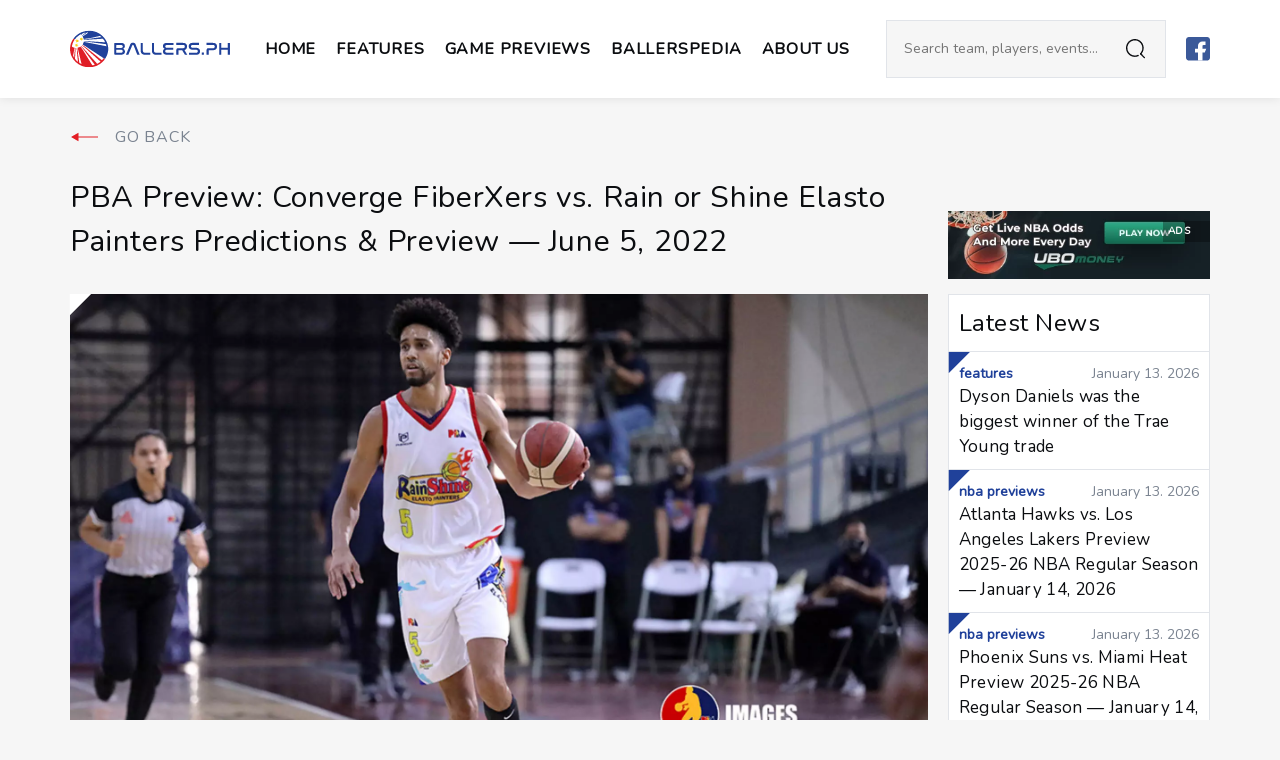

--- FILE ---
content_type: text/html; charset=UTF-8
request_url: https://ballers.ph/pba-previews/pba-preview-converge-fiberxers-vs-rain-or-shine-elasto-painters-predictions-preview-june-5-2022/
body_size: 12066
content:
<!doctype html>
<html lang="en">

<head prefix="og:http://ogp.me/ns#" lang="en">
    <meta charset="utf-8">
    <meta name="viewport" content="width=device-width, initial-scale=1.0, maximum-scale=1.0, user-scalable=0">
    <meta http-equiv="X-UA-Compatible" content="IE=edge">
    <title>PBA Preview: Converge FiberXers vs. Rain or Shine Elasto Painters Predictions &#038; Preview &#8212; June 5, 2022 &#x2d; BALLERS.PH</title>

<!-- The SEO Framework by Sybre Waaijer -->
<meta name="description" content="Will the Rain or Shine Elasto Painters spoil the Converge FiberXers&#039; PBA debut?" />
<meta property="og:image" content="https://ballers.ph/wp-content/uploads/2022/06/rosconv.jpg" />
<meta property="og:image:width" content="1920" />
<meta property="og:image:height" content="1080" />
<meta property="og:image" content="https://ballers.ph/wp-content/uploads/2022/06/conroso-1024x327.jpg" />
<meta property="og:locale" content="en_GB" />
<meta property="og:type" content="article" />
<meta property="og:title" content="PBA Preview: Converge FiberXers vs. Rain or Shine Elasto Painters Predictions &#038; Preview &#8212; June 5, 2022" />
<meta property="og:description" content="Will the Rain or Shine Elasto Painters spoil the Converge FiberXers&#039; PBA debut?" />
<meta property="og:url" content="https://ballers.ph/pba-previews/pba-preview-converge-fiberxers-vs-rain-or-shine-elasto-painters-predictions-preview-june-5-2022/" />
<meta property="og:site_name" content="BALLERS.PH" />
<meta property="og:updated_time" content="2022-06-04T15:34+00:00" />
<meta property="article:publisher" content="https://www.facebook.com/BallersPH" />
<meta property="article:published_time" content="2022-06-04T15:34+00:00" />
<meta property="article:modified_time" content="2022-06-04T15:34+00:00" />
<meta name="twitter:card" content="summary_large_image" />
<meta name="twitter:title" content="PBA Preview: Converge FiberXers vs. Rain or Shine Elasto Painters Predictions &#038; Preview &#8212; June 5, 2022" />
<meta name="twitter:description" content="Will the Rain or Shine Elasto Painters spoil the Converge FiberXers&#039; PBA debut?" />
<meta name="twitter:image" content="https://ballers.ph/wp-content/uploads/2022/06/rosconv.jpg" />
<meta name="twitter:image:width" content="1920" />
<meta name="twitter:image:height" content="1080" />
<link rel="canonical" href="https://ballers.ph/pba-previews/pba-preview-converge-fiberxers-vs-rain-or-shine-elasto-painters-predictions-preview-june-5-2022/" />
<script type="application/ld+json">{"@context":"https://schema.org","@type":"BreadcrumbList","itemListElement":[{"@type":"ListItem","position":1,"item":{"@id":"https://ballers.ph/","name":"BALLERS.PH"}},{"@type":"ListItem","position":2,"item":{"@id":"https://ballers.ph/category/pba-previews/","name":"PBA Previews"}},{"@type":"ListItem","position":3,"item":{"@id":"https://ballers.ph/pba-previews/pba-preview-converge-fiberxers-vs-rain-or-shine-elasto-painters-predictions-preview-june-5-2022/","name":"PBA Preview: Converge FiberXers vs. Rain or Shine Elasto Painters Predictions &#038; Preview  &#8212; June 5, 2022"}}]}</script>
<!-- / The SEO Framework by Sybre Waaijer | 16.96ms meta | 2.11ms boot -->

<link rel='dns-prefetch' href='//connect.facebook.net' />
<link rel='dns-prefetch' href='//s.w.org' />
<link rel="alternate" type="application/rss+xml" title="BALLERS.PH &raquo; PBA Preview: Converge FiberXers vs. Rain or Shine Elasto Painters Predictions &#038; Preview  &#8212; June 5, 2022 Comments Feed" href="https://ballers.ph/pba-previews/pba-preview-converge-fiberxers-vs-rain-or-shine-elasto-painters-predictions-preview-june-5-2022/feed/" />
		<script type="text/javascript">
			window._wpemojiSettings = {"baseUrl":"https:\/\/s.w.org\/images\/core\/emoji\/13.1.0\/72x72\/","ext":".png","svgUrl":"https:\/\/s.w.org\/images\/core\/emoji\/13.1.0\/svg\/","svgExt":".svg","source":{"concatemoji":"https:\/\/ballers.ph\/wp-includes\/js\/wp-emoji-release.min.js?ver=5.8.11"}};
			!function(e,a,t){var n,r,o,i=a.createElement("canvas"),p=i.getContext&&i.getContext("2d");function s(e,t){var a=String.fromCharCode;p.clearRect(0,0,i.width,i.height),p.fillText(a.apply(this,e),0,0);e=i.toDataURL();return p.clearRect(0,0,i.width,i.height),p.fillText(a.apply(this,t),0,0),e===i.toDataURL()}function c(e){var t=a.createElement("script");t.src=e,t.defer=t.type="text/javascript",a.getElementsByTagName("head")[0].appendChild(t)}for(o=Array("flag","emoji"),t.supports={everything:!0,everythingExceptFlag:!0},r=0;r<o.length;r++)t.supports[o[r]]=function(e){if(!p||!p.fillText)return!1;switch(p.textBaseline="top",p.font="600 32px Arial",e){case"flag":return s([127987,65039,8205,9895,65039],[127987,65039,8203,9895,65039])?!1:!s([55356,56826,55356,56819],[55356,56826,8203,55356,56819])&&!s([55356,57332,56128,56423,56128,56418,56128,56421,56128,56430,56128,56423,56128,56447],[55356,57332,8203,56128,56423,8203,56128,56418,8203,56128,56421,8203,56128,56430,8203,56128,56423,8203,56128,56447]);case"emoji":return!s([10084,65039,8205,55357,56613],[10084,65039,8203,55357,56613])}return!1}(o[r]),t.supports.everything=t.supports.everything&&t.supports[o[r]],"flag"!==o[r]&&(t.supports.everythingExceptFlag=t.supports.everythingExceptFlag&&t.supports[o[r]]);t.supports.everythingExceptFlag=t.supports.everythingExceptFlag&&!t.supports.flag,t.DOMReady=!1,t.readyCallback=function(){t.DOMReady=!0},t.supports.everything||(n=function(){t.readyCallback()},a.addEventListener?(a.addEventListener("DOMContentLoaded",n,!1),e.addEventListener("load",n,!1)):(e.attachEvent("onload",n),a.attachEvent("onreadystatechange",function(){"complete"===a.readyState&&t.readyCallback()})),(n=t.source||{}).concatemoji?c(n.concatemoji):n.wpemoji&&n.twemoji&&(c(n.twemoji),c(n.wpemoji)))}(window,document,window._wpemojiSettings);
		</script>
		<style type="text/css">
img.wp-smiley,
img.emoji {
	display: inline !important;
	border: none !important;
	box-shadow: none !important;
	height: 1em !important;
	width: 1em !important;
	margin: 0 .07em !important;
	vertical-align: -0.1em !important;
	background: none !important;
	padding: 0 !important;
}
</style>
	<link rel='stylesheet' id='wp-block-library-css'  href='https://ballers.ph/wp-includes/css/dist/block-library/style.min.css?ver=5.8.11' type='text/css' media='all' />
<link rel='stylesheet' id='sage/main.css-css'  href='https://ballers.ph/wp-content/themes/ballers-reskin/dist/styles/main.css' type='text/css' media='all' />
<script type='text/javascript' src='https://ballers.ph/wp-includes/js/jquery/jquery.min.js?ver=3.6.0' id='jquery-core-js'></script>
<script type='text/javascript' src='https://ballers.ph/wp-includes/js/jquery/jquery-migrate.min.js?ver=3.3.2' id='jquery-migrate-js'></script>
<script type='text/javascript' src='https://connect.facebook.net/en_US/all.js?ver=5.8.11' id='fb-js'></script>
<link rel="https://api.w.org/" href="https://ballers.ph/wp-json/" /><link rel="alternate" type="application/json" href="https://ballers.ph/wp-json/wp/v2/posts/20108" /><link rel="EditURI" type="application/rsd+xml" title="RSD" href="https://ballers.ph/xmlrpc.php?rsd" />
<link rel="wlwmanifest" type="application/wlwmanifest+xml" href="https://ballers.ph/wp-includes/wlwmanifest.xml" /> 
<link rel="alternate" type="application/json+oembed" href="https://ballers.ph/wp-json/oembed/1.0/embed?url=https%3A%2F%2Fballers.ph%2Fpba-previews%2Fpba-preview-converge-fiberxers-vs-rain-or-shine-elasto-painters-predictions-preview-june-5-2022%2F" />
<link rel="alternate" type="text/xml+oembed" href="https://ballers.ph/wp-json/oembed/1.0/embed?url=https%3A%2F%2Fballers.ph%2Fpba-previews%2Fpba-preview-converge-fiberxers-vs-rain-or-shine-elasto-painters-predictions-preview-june-5-2022%2F&#038;format=xml" />
<!-- HFCM by 99 Robots - Snippet # 1: FB ad tracking -->
<meta name="facebook-domain-verification" content="gvioijmzo8glljbcq5rawj59jmd0on" />
<!-- /end HFCM by 99 Robots -->

<!-- Meta Pixel Code -->
<script type='text/javascript'>
!function(f,b,e,v,n,t,s){if(f.fbq)return;n=f.fbq=function(){n.callMethod?
n.callMethod.apply(n,arguments):n.queue.push(arguments)};if(!f._fbq)f._fbq=n;
n.push=n;n.loaded=!0;n.version='2.0';n.queue=[];t=b.createElement(e);t.async=!0;
t.src=v;s=b.getElementsByTagName(e)[0];s.parentNode.insertBefore(t,s)}(window,
document,'script','https://connect.facebook.net/en_US/fbevents.js?v=next');
</script>
<!-- End Meta Pixel Code -->

      <script type='text/javascript'>
        var url = window.location.origin + '?ob=open-bridge';
        fbq('set', 'openbridge', '1502726613219483', url);
      </script>
    <script type='text/javascript'>fbq('init', '1502726613219483', {}, {
    "agent": "wordpress-5.8.11-3.0.13"
})</script><script type='text/javascript'>
    fbq('track', 'PageView', []);
  </script>
<!-- Meta Pixel Code -->
<noscript>
<img height="1" width="1" style="display:none" alt="fbpx"
src="https://www.facebook.com/tr?id=1502726613219483&ev=PageView&noscript=1" />
</noscript>
<!-- End Meta Pixel Code -->
<link rel="icon" href="https://ballers.ph/wp-content/uploads/2020/06/favicon-150x150.png" sizes="32x32" />
<link rel="icon" href="https://ballers.ph/wp-content/uploads/2020/06/favicon.png" sizes="192x192" />
<link rel="apple-touch-icon" href="https://ballers.ph/wp-content/uploads/2020/06/favicon.png" />
<meta name="msapplication-TileImage" content="https://ballers.ph/wp-content/uploads/2020/06/favicon.png" />

    <link href="https://fonts.googleapis.com/css2?family=Nunito&family=Oswald:wght@400;500;600&display=swap"
        rel="stylesheet">

    

    
                    <script async src="https://www.googletagmanager.com/gtag/js?id=G-ZFEP1L4PSV"></script>
<script>
  window.dataLayer = window.dataLayer || [];
  function gtag(){dataLayer.push(arguments);}
  gtag('js', new Date());
  gtag('config', 'G-ZFEP1L4PSV');
</script>
        
    
    <link rel="stylesheet" type="text/css" href="https://cdn.jsdelivr.net/npm/slick-carousel@1.8.1/slick/slick.css" />
    <link rel="stylesheet" type="text/css"
        href="https://cdn.jsdelivr.net/npm/slick-carousel@1.8.1/slick/slick-theme.css" />
    <script src="https://code.jquery.com/jquery-3.6.4.min.js"></script>
    <script type="text/javascript" src="https://cdn.jsdelivr.net/npm/slick-carousel@1.8.1/slick/slick.min.js"></script>

    <script>
        $(document).ready(function() {
            $(".carousel").slick({
                slidesToShow: 3,
                dots: true,
                autoplay: true,
                autoplaySpeed: 3000,
                centerMode: true,
                infinite: true,
                centerPadding: "0",
                prevArrow: '<button class="slick-prev" aria-label="Previous" type="button"><img src="https://ballers.ph/wp-content/themes/ballers-reskin/dist/images/icons/left-arrow.svg" alt="Left arrow" /></button>',
                nextArrow: '<button class="slick-next" aria-label="Next" type="button"><img src="https://ballers.ph/wp-content/themes/ballers-reskin/dist/images/icons/right-arrow.svg" alt="Right arrow" /></button>',
            });

            $(".carousel-mobile").slick({
                slidesToShow: 1,
                dots: true,
                autoplay: true,
                autoplaySpeed: 3000,
                centerMode: true,
                infinite: true,
                centerPadding: "0",
                prevArrow: '<button class="slick-prev" aria-label="Previous" type="button"><img src="https://ballers.ph/wp-content/themes/ballers-reskin/dist/images/icons/left-arrow.svg" alt="Left arrow" /></button>',
                nextArrow: '<button class="slick-next" aria-label="Next" type="button"><img src="https://ballers.ph/wp-content/themes/ballers-reskin/dist/images/icons/right-arrow.svg" alt="Right arrow" /></button>',
            });
        
            $('.remote-prev').click(function() {
                $('.carousel').slick('slickPrev');
            });
            $('.remote-next').click(function() {
                $('.carousel').slick('slickNext');
            });
            var $firstSlide = $('#content .type-slides').first().addClass("first-type-slide");
        });
    </script>

</head>

<body class="post-template-default single single-post postid-20108 single-format-standard anthony-davis-succumbs-to-the-injury-bug-once-again app-data index-data singular-data single-data single-post-data single-post-pba-preview-converge-fiberxers-vs-rain-or-shine-elasto-painters-predictions-preview-june-5-2022-data">

    <div id="fb-root"></div>

    
    <header class="header">
    <div class="header-container">
        <div class="header-left">

            <a class="brand" href="https://ballers.ph">
                <img src="https://ballers.ph/wp-content/themes/ballers-reskin/dist//images/ballers-logo.svg" alt="Site Logo">
            </a>

            <div class="header-collapse">
                <ul id="menu-header" class="header-menu"><li id="menu-item-20" class="menu-item menu-item-type-post_type menu-item-object-page menu-item-home menu-item-20"><a href="https://ballers.ph/">Home</a></li>
<li id="menu-item-21" class="menu-item menu-item-type-taxonomy menu-item-object-category menu-item-21"><a href="https://ballers.ph/category/features/">Features</a></li>
<li id="menu-item-30945" class="menu-item menu-item-type-post_type menu-item-object-page menu-item-30945"><a href="https://ballers.ph/game-previews/">Game Previews</a></li>
<li id="menu-item-29627" class="menu-item menu-item-type-taxonomy menu-item-object-category menu-item-29627"><a href="https://ballers.ph/category/ballerspedia/">Ballerspedia</a></li>
<li id="menu-item-25" class="menu-item menu-item-type-post_type menu-item-object-page menu-item-25"><a href="https://ballers.ph/about-us/">ABOUT US</a></li>
</ul><ul id="menu-social" class="social-icons"><li id="menu-item-14" class="menu-item menu-item-type-custom menu-item-object-custom menu-item-14"><a href="https://www.facebook.com/BallersPH/"><img src="https://ballers.ph/wp-content/uploads/2020/06/fb.svg" /></a></li>
</ul>
                <div class="header-subs">

                    <h5></h5>

                    <p></p>

                    
                </div>
            </div>

        </div>

        <div class="header-right">

            <form class="header-search" role="search" autocomplete="off" method="get" id="searchform" action="/" >

	<label class="headerSearch"></label>

	<div class="input-search">
		<input class="input input-light" type="text" value="" name="s" placeholder="Search team, players, events..." required="required" />

		<button type="submit"></button>
	</div>

	<label class="headerSearchClose close"></label>

</form>
            <ul id="menu-social-1" class="social-icons"><li class="menu-item menu-item-type-custom menu-item-object-custom menu-item-14"><a href="https://www.facebook.com/BallersPH/"><img src="https://ballers.ph/wp-content/uploads/2020/06/fb.svg" /></a></li>
</ul>
            <button class="header-toggle">
                <span></span>
                <span></span>
                <span></span>
            </button>

        </div>

    </div>
</header>

    <div id="content">
        <div class="header-relative-container"></div>
        
 
<main class="post-main">
	
	<header class="post-header">
	<div class="header-container">
		
		<div class="post-header__left">
			
			<a class="brand" href="https://ballers.ph">
				<img src="" alt="">
			</a>

			<div class="post-header__title">
				<label>NOW READING</label>
				<h1>PBA Preview: Converge FiberXers vs. Rain or Shine Elasto Painters Predictions &#038; Preview  &#8212; June 5, 2022</h1>
			</div>

		</div>

		<div class="post-header__info">
			
			<a href="#comments" class="post-header__comments">
				<label>0</label>
				comments

			</a>
			
			<div class="post-header__info-sharing">
				
				<ul class="sharing" data-id="20108">
	
	
	
	<li>
		<button class="updateSharing counted" data-sharer="facebook" data-title="PBA Preview: Converge FiberXers vs. Rain or Shine Elasto Painters Predictions &amp;#038; Preview  &amp;#8212; June 5, 2022" data-url="https://ballers.ph/pba-previews/pba-preview-converge-fiberxers-vs-rain-or-shine-elasto-painters-predictions-preview-june-5-2022/" data-count="1">
			<img src="https://ballers.ph/wp-content/themes/ballers-reskin/dist/images/sharer-facebook.svg">
		</button>
	</li>
	
	
	
	<li>
		<button class="updateSharing counted" data-sharer="twitter" data-title="PBA Preview: Converge FiberXers vs. Rain or Shine Elasto Painters Predictions &amp;#038; Preview  &amp;#8212; June 5, 2022" data-url="https://ballers.ph/pba-previews/pba-preview-converge-fiberxers-vs-rain-or-shine-elasto-painters-predictions-preview-june-5-2022/" data-count="1">
			<img src="https://ballers.ph/wp-content/themes/ballers-reskin/dist/images/sharer-twitter.svg">
		</button>
	</li>
	
	
	
	<li>
		<button class="updateSharing counted" data-sharer="pinterest" data-title="PBA Preview: Converge FiberXers vs. Rain or Shine Elasto Painters Predictions &amp;#038; Preview  &amp;#8212; June 5, 2022" data-url="https://ballers.ph/pba-previews/pba-preview-converge-fiberxers-vs-rain-or-shine-elasto-painters-predictions-preview-june-5-2022/" data-count="0">
			<img src="https://ballers.ph/wp-content/themes/ballers-reskin/dist/images/sharer-pinterest.svg">
		</button>
	</li>
	
	
	
	<li>
		<button class="updateSharing counted" data-sharer="email" data-title="PBA Preview: Converge FiberXers vs. Rain or Shine Elasto Painters Predictions &amp;#038; Preview  &amp;#8212; June 5, 2022" data-url="https://ballers.ph/pba-previews/pba-preview-converge-fiberxers-vs-rain-or-shine-elasto-painters-predictions-preview-june-5-2022/" data-count="0">
			<img src="https://ballers.ph/wp-content/themes/ballers-reskin/dist/images/sharer-email.svg">
		</button>
	</li>
	
	
</ul>

			</div>

		</div>

	</div>

	<button class="closePostHeader close"></button>
	
	<div class="post-header__progress"></div>

</header>
	<article class="post-article useContent post-20108 post type-post status-publish format-standard has-post-thumbnail hentry category-pba-previews tag-converge-fiberxers tag-rain-or-shine-elasto-painters" data-id="20108"
    data-title="PBA Preview: Converge FiberXers vs. Rain or Shine Elasto Painters Predictions &amp;#038; Preview  &amp;#8212; June 5, 2022" data-comments="0"
    data-link="/pba-previews/pba-preview-converge-fiberxers-vs-rain-or-shine-elasto-painters-predictions-preview-june-5-2022/">

    <div class="container">

        <div class="post-article__title">
                            <a class="back" href="https://ballers.ph" title="">
                    GO BACK
                </a>
            
            <h1>PBA Preview: Converge FiberXers vs. Rain or Shine Elasto Painters Predictions &#038; Preview  &#8212; June 5, 2022</h1>
        </div>

        <div class="post-article__topAD">
            <div id="ad_6570_213" class="adv adv-default">

    
    <style>
        #ad_6570_213 {

            
        }
    </style>

    <mark>ADS</mark>

    <a href="https://www.ubomoney.com" target="_blank">
        <picture class='lazy'><data-src media="(max-width: 576px)" srcset="https://ballers.ph/wp-content/uploads/2020/07/m22.png"></data-src><data-img src="https://ballers.ph/wp-content/uploads/2020/07/m23-1.png"></data-img></picture>    </a>

</div>
            </div>

        <div class="post-article__main">

            
                <figure class="post-thumbnail triagle">

                    <i class="triagle-child" style="border-color: #fff"></i>

                    <img class="lazy" data-src="https://ballers.ph/wp-content/webp-express/webp-images/doc-root/wp-content/uploads/2022/06/rosconv.jpg.webp">
                    
                </figure>

            
            <div class="post-container">

                <div class="post-nav">
                    <div class="post-nav_1">

                        <div class="post-share">

                            <div class="post-share__total">
                                <label class="totalShare">2</label>
                                Shares
                            </div>

                            <span>Share:</span>

                            <ul class="sharing" data-id="20108">
	
	
	
	<li>
		<button class="updateSharing" data-sharer="facebook" data-title="PBA Preview: Converge FiberXers vs. Rain or Shine Elasto Painters Predictions &amp;#038; Preview  &amp;#8212; June 5, 2022" data-url="https://ballers.ph/pba-previews/pba-preview-converge-fiberxers-vs-rain-or-shine-elasto-painters-predictions-preview-june-5-2022/" data-count="1">
			<img src="https://ballers.ph/wp-content/themes/ballers-reskin/dist/images/sharer-facebook.svg">
		</button>
	</li>
	
	
	
	<li>
		<button class="updateSharing" data-sharer="twitter" data-title="PBA Preview: Converge FiberXers vs. Rain or Shine Elasto Painters Predictions &amp;#038; Preview  &amp;#8212; June 5, 2022" data-url="https://ballers.ph/pba-previews/pba-preview-converge-fiberxers-vs-rain-or-shine-elasto-painters-predictions-preview-june-5-2022/" data-count="1">
			<img src="https://ballers.ph/wp-content/themes/ballers-reskin/dist/images/sharer-twitter.svg">
		</button>
	</li>
	
	
	
	<li>
		<button class="updateSharing" data-sharer="pinterest" data-title="PBA Preview: Converge FiberXers vs. Rain or Shine Elasto Painters Predictions &amp;#038; Preview  &amp;#8212; June 5, 2022" data-url="https://ballers.ph/pba-previews/pba-preview-converge-fiberxers-vs-rain-or-shine-elasto-painters-predictions-preview-june-5-2022/" data-count="0">
			<img src="https://ballers.ph/wp-content/themes/ballers-reskin/dist/images/sharer-pinterest.svg">
		</button>
	</li>
	
	
	
	<li>
		<button class="updateSharing" data-sharer="email" data-title="PBA Preview: Converge FiberXers vs. Rain or Shine Elasto Painters Predictions &amp;#038; Preview  &amp;#8212; June 5, 2022" data-url="https://ballers.ph/pba-previews/pba-preview-converge-fiberxers-vs-rain-or-shine-elasto-painters-predictions-preview-june-5-2022/" data-count="0">
			<img src="https://ballers.ph/wp-content/themes/ballers-reskin/dist/images/sharer-email.svg">
		</button>
	</li>
	
	
</ul>

                        </div>

                    </div>
                    <div class="post-nav_2">

                        <div class="next-post-link">
	
	<a href="https://ballers.ph/pba-previews/pba-preview-magnolia-hotshots-vs-tnt-tropang-giga-predictions-preview-june-5-2022/" title="">
		
		<label>READ NEXT</label>

		<figure>
			<img class="lazy" data-src="https://ballers.ph/wp-content/webp-express/webp-images/doc-root/wp-content/uploads/2022/06/magtnt-150x150.jpg.webp" alt="">
		</figure>

		<h4>PBA Preview: Magnolia Hotshots vs. TNT Tropang Giga Predictions &amp;#038; Preview  &amp;#8212; June 5, 2022</h4>

	</a>

</div>

                    </div>

                </div>

                <div class="post-col">

                    <div class="post-info__top">

	
	<div id="ad_5546_977" class="adv adv-default">

    
    <style>
        #ad_5546_977 {

            
        }
    </style>

    <mark>ADS</mark>

    <a href="https://www.ubomoney.com/?utm_source=Website&amp;utm_medium=sponsoredby_article&amp;utm_id=Ballers" target="_blank">
        <picture class='lazy'><data-src media="(max-width: 800px)" srcset="https://ballers.ph/wp-content/uploads/2020/06/sp.jpg"></data-src><data-src media="(max-width: 576px)" srcset="https://ballers.ph/wp-content/uploads/2020/06/sp.jpg"></data-src><data-img src="https://ballers.ph/wp-content/uploads/2020/06/sp.jpg"></data-img></picture>    </a>

</div>
    
		
	<div class="post-info__top-main">
		<div class="post-author">
			<a href="https://ballers.ph/author/rexdelarabph/" title="">
				<figure class="post-author__photo">
					<span>
						<img class="lazy" data-src="https://ballers.ph/wp-content/webp-express/webp-images/doc-root/wp-content/uploads/2020/07/Rex.png.webp" alt="">
					</span>
				</figure>
				<div class="post-author__name">
					<span>Author</span>
					<h5>Rexwell Villas</h5>
				</div>
			</a>
		</div>
		<time>June 4, 2022</time>
	</div>

</div>
                    <div class="post-content">

                        
<p>The Converge FiberXers will get its first PBA test this coming Sunday, as they make their debut in Asia’s first pay-for-play league against the Rain or Shine Elasto Painters. Will the FiberXers download a victory from the get-go? Or will the Elasto Painters paint Converge with a loss?</p>



<p>Catch this game live on Sunday,  June 5 at 4:30 pm, Manila time.</p>



<p><strong><span style="text-decoration: underline;">The Converge FiberXers (0-0)</span></strong></p>



<p>Projected Starting Five:</p>



<ul><li>PG: Michael DiGregorio </li><li>SG: Mike Tolomia</li><li>SF: Jeron Teng</li><li>PF: Kevin Racal</li><li>C: Ben Adamos</li></ul>



<p>The FiberXers will look to make their PBA debut even more memorable with a win against Rain or Shine. While the franchise is new, the pieces that consist Converge are not, with remnants of the last Alaska Aces team still on the roster and on the coaching staff of the FiberXers. Coached by Jeffrey Cariaso, Converge can lean on its guard depth with Mike DiGregorio, Mike Tolomia providing veteran leadership while the up-and-coming RK Ilagan could be the surprise of the season for the FiberXers.</p>



<p> Jeron Teng, meanwhile, is the leader of the group. In Alaska’s farewell conference, Teng led all Aces locals with 12.9 points per game to go with 4.5 rebounds and 2.3 assists per contest. The FiberXers are also welcoming towering rookies with a pair of 6-7 centers in Jeo Ambohot and Justin Arana, who could carve out big roles right away, with both Bryan Faundo and Abu Tratter still in contract negotiation with Converge, as of this writing. </p>



<figure class="wp-block-image size-full is-resized"><img src="https://ballers.ph/wp-content/webp-express/webp-images/doc-root/wp-content/uploads/2022/05/m2.2.png.webp" alt="" class="wp-image-19987" width="600" srcset="https://ballers.ph/wp-content/webp-express/webp-images/doc-root/wp-content/uploads/2022/05/m2.2.png.webp 730w,  https://ballers.ph/wp-content/webp-express/webp-images/doc-root/wp-content/uploads/2022/05/m2.2-300x78.png.webp 300w" sizes="(max-width: 730px) 100vw, 730px" /><figcaption>Advertisement</figcaption></figure>



<p><strong><span style="text-decoration: underline;">The Rain or Shine Elasto Painters (0-0)</span></strong></p>



<p>Projected Starting Five:</p>



<ul><li>PG: Rey Nambatac</li><li>SG: Shaun Ildefonso</li><li>SF: Gabe Norwood</li><li>PF: Mike Nieto</li><li>C: Beau Belga</li></ul>



<p>Rain or Shine was once the new kid on the block in the PBA, and now, the Elast Painters are aiming to give the FiberXers a baptism on fire on Sunday. Rey Nambatac leads the cast of Elasto Painters in this all-locals conference after averaging 16.7 points per game in the 2021 Governors’ Cup. However, the Elasto Painters might not have Javee Mocon, who is still having contract issues with the team.&nbsp;</p>



<p>Mocon is an integral piece of the Elasto Painters, but if he won’t be there on Sunday, Rain or Shine can fill the void by perhaps letting shiny newcomers in the forms of rookies Gian Mamuyac and Shaun Ildefonso. The frontcourt is as tough as nails as always for Rain or Shine, with Beau Belga leading the charge alongside vets Jewel Ponferada and Norbert Torres. In the last conference, Rain or Shine featured a stout defense that allowed 105.2 points per 100 possessions.&nbsp;</p>



<p><strong><span style="text-decoration: underline;">PREDICTION:</span></strong></p>



<p>Spread: Rain or Shine covers (-3.5).<br><br>Over/Under: Taking the Under (170.5) for this game.</p>



<figure class="wp-block-image size-large is-resized"><a href="https://www.ubomoney.com/" target="_blank" rel="noopener"><img src="https://ballers.ph/wp-content/webp-express/webp-images/doc-root/wp-content/uploads/2022/06/conroso-1024x327.jpg.webp" alt="" class="wp-image-20112" width="600" srcset="https://ballers.ph/wp-content/webp-express/webp-images/doc-root/wp-content/uploads/2022/06/conroso-1024x327.jpg.webp 1024w,  https://ballers.ph/wp-content/webp-express/webp-images/doc-root/wp-content/uploads/2022/06/conroso-300x96.jpg.webp 300w,  https://ballers.ph/wp-content/webp-express/webp-images/doc-root/wp-content/uploads/2022/06/conroso-768x245.jpg.webp 768w,  https://ballers.ph/wp-content/webp-express/webp-images/doc-root/wp-content/uploads/2022/06/conroso-1536x490.jpg.webp 1536w,  https://ballers.ph/wp-content/webp-express/webp-images/doc-root/wp-content/uploads/2022/06/conroso-2048x654.jpg.webp 2048w" sizes="(max-width: 1024px) 100vw, 1024px" /></a><figcaption>Advertisement</figcaption></figure>

                    </div>

                    
                        <div class="post-more">
                            <div class="post-more__header">
                                <h3>
                                    more from
                                    <a href="https://ballers.ph">
                                        Ballers.ph
                                    </a>
                                </h3>
                            </div>
                            <ul>
                                                                    <li>
                                        <a href="https://ballers.ph/features/dyson-daniels-was-the-biggest-winner-of-the-trae-young-trade/">
                                            Dyson Daniels was the biggest winner of the Trae Young trade
                                        </a>
                                    </li>
                                                                    <li>
                                        <a href="https://ballers.ph/features/this-week-in-philippine-basketball-the-barangay-ginebra-gin-kings-will-go-as-far-as-scottie-thompson-can-take-them/">
                                            This week in Philippine basketball: The Barangay Ginebra Gin Kings will go as far as Scottie Thompson can take them
                                        </a>
                                    </li>
                                                                    <li>
                                        <a href="https://ballers.ph/features/no-one-can-deny-it-jaylen-brown-is-a-legitimate-mvp-candidate/">
                                            No one can deny it: Jaylen Brown is a legitimate MVP candidate
                                        </a>
                                    </li>
                                                                    <li>
                                        <a href="https://ballers.ph/features/anthony-davis-succumbs-to-the-injury-bug-once-again/">
                                            Anthony Davis succumbs to the injury bug once again
                                        </a>
                                    </li>
                                                                    <li>
                                        <a href="https://ballers.ph/features/can-trae-young-bring-the-wizards-back-to-relevance/">
                                            Can Trae Young bring the Wizards back to relevance?
                                        </a>
                                    </li>
                                                                    <li>
                                        <a href="https://ballers.ph/features/the-san-miguel-beermen-need-to-be-more-than-just-june-mar-fajardo-to-succeed/">
                                            The San Miguel Beermen need to be more than just June Mar Fajardo to succeed
                                        </a>
                                    </li>
                                                            </ul>
                        </div>

                    
                                            <div class="post-sponsor__bt">
                            <label>Sponsored by</label>

                            <div id="ad_6542_631" class="adv adv-default">

    
    <style>
        #ad_6542_631 {

            
        }
    </style>

    <mark>ADS</mark>

    <a href="https://www.ubomoney.com" target="_blank">
        <picture class='lazy'><data-src media="(max-width: 576px)" srcset="https://ballers.ph/wp-content/uploads/2020/07/m22.png"></data-src><data-img src="https://ballers.ph/wp-content/uploads/2020/07/d2-1.png"></data-img></picture>    </a>

</div>
    
                            <div id="ad_5599_661" class="adv adv-subs">

    
    <style>
        #ad_5599_661 {

            background-color: #fff;
border: 1px solid #E1E4E9;
padding: 10px;
        }
    </style>

    <div class="adv-subs__wrapper">

        
            
                
                                    
                    <style >

#img55990 {
	position: absolute;
top: 0;
right: 50%;
transform: translate(50%, -30%);
max-width: 100px;
}

</style>


                    <img id="img55990" src="https://ballers.ph/wp-content/webp-express/webp-images/doc-root/wp-content/uploads/2020/06/plane.png.webp" alt="">
                
                    
        <div class="adv-subs__content">
            <h3>SUBSCRIBE TO OUR NEWSLETTER</h3>
            <p>Get the latest stories sent to your inbox!</p>
            
	<section id="yikes-mailchimp-container-1" class="yikes-mailchimp-container yikes-mailchimp-container-1">
				<form id="blue-1" class="yikes-easy-mc-form yikes-easy-mc-form-1" method="POST" data-attr-form-id="1">

													<label for="yikes-easy-mc-form-1-EMAIL"  class="EMAIL-label yikes-mailchimp-field-required">

										<!-- dictate label visibility -->
										
										<!-- Description Above -->
										
										<input id="yikes-easy-mc-form-1-EMAIL"  name="EMAIL"  placeholder="your@gmail.com"  class="yikes-easy-mc-email input input-sm input-light field-no-label"  required="required" type="email"  value="">

										<!-- Description Below -->
										
									</label>
									
				<!-- Honeypot Trap -->
				<input type="hidden" name="yikes-mailchimp-honeypot" id="yikes-mailchimp-honeypot-1" value="">

				<!-- List ID -->
				<input type="hidden" name="yikes-mailchimp-associated-list-id" id="yikes-mailchimp-associated-list-id-1" value="4cd2c7c44f">

				<!-- The form that is being submitted! Used to display error/success messages above the correct form -->
				<input type="hidden" name="yikes-mailchimp-submitted-form" id="yikes-mailchimp-submitted-form-1" value="1">

				<!-- Submit Button -->
				<button type="submit" class="yikes-easy-mc-submit-button yikes-easy-mc-submit-button-1 btn btn-primary btn btn-solid__blue"> <span class="yikes-mailchimp-submit-button-span-text">SUBSCRIBE</span></button>				<!-- Nonce Security Check -->
				<input type="hidden" id="yikes_easy_mc_new_subscriber_1" name="yikes_easy_mc_new_subscriber" value="7cf8048e0f">
				<input type="hidden" name="_wp_http_referer" value="/pba-previews/pba-preview-converge-fiberxers-vs-rain-or-shine-elasto-painters-predictions-preview-june-5-2022/" />				
			</form>
			<!-- Mailchimp Form generated by Easy Forms for Mailchimp v6.8.4 (https://wordpress.org/plugins/yikes-inc-easy-mailchimp-extender/) -->

			</section>
	        </div>
    </div>
</div>
    
                        </div>
                    
                    <div class="post-reaction" data-id="20108">
	<label>
		WHAT'S YOUR REACTION?
	</label>

		
	<ul>
		
				
		<li class="updateReaction" data-react="exited">
			<img src="https://ballers.ph/wp-content/themes/ballers-reskin/dist/images/reaction-exited.svg">
			<h5>
				Excited			
				<span>
					1
				</span>
			</h5>
		</li>

				
		<li class="updateReaction" data-react="happy">
			<img src="https://ballers.ph/wp-content/themes/ballers-reskin/dist/images/reaction-happy.svg">
			<h5>
				Happy			
				<span>
					0
				</span>
			</h5>
		</li>

				
		<li class="updateReaction" data-react="inlove">
			<img src="https://ballers.ph/wp-content/themes/ballers-reskin/dist/images/reaction-inlove.svg">
			<h5>
				Inlove			
				<span>
					0
				</span>
			</h5>
		</li>

				
		<li class="updateReaction" data-react="notsure">
			<img src="https://ballers.ph/wp-content/themes/ballers-reskin/dist/images/reaction-notsure.svg">
			<h5>
				Not Sure			
				<span>
					2
				</span>
			</h5>
		</li>

				
		<li class="updateReaction" data-react="silly">
			<img src="https://ballers.ph/wp-content/themes/ballers-reskin/dist/images/reaction-silly.svg">
			<h5>
				Silly			
				<span>
					1
				</span>
			</h5>
		</li>

		
	</ul>

	
</div>

                    <div class="post-info__bt">
	
	<div class="post-info__bt-author">
		<span>Author</span>

		<a href="https://ballers.ph/author/rexdelarabph/" title="">
			<figure class="post-author__photo">
				<span>
					<img class="lazy" data-src="https://ballers.ph/wp-content/webp-express/webp-images/doc-root/wp-content/uploads/2020/07/Rex.png.webp" alt="">
				</span>
			</figure>
			<div class="post-author__name">
				<h5>Rexwell Villas</h5>
			</div>
		</a>

	</div>

	<div class="post-info__bt-tags">

		<span>Tags:</span>

<ul>

	
	<li>
		<a href="https://ballers.ph/tag/converge-fiberxers/" title="">
			converge fiberxers
		</a>
	</li>

	
	<li>
		<a href="https://ballers.ph/tag/rain-or-shine-elasto-painters/" title="">
			Rain or Shine Elasto Painters
		</a>
	</li>

	
</ul>



	</div>

	<div class="post-info__bt-share">

		<div class="post-info__bt-share__total">
			<label class="totalShare">2</label>
			Shares
		</div>
		
		<div class="post-info__bt-share__links">
			<span>Share: </span>
			<ul class="sharing" data-id="20108">
	
	
	
	<li>
		<button class="updateSharing" data-sharer="facebook" data-title="PBA Preview: Converge FiberXers vs. Rain or Shine Elasto Painters Predictions &amp;#038; Preview  &amp;#8212; June 5, 2022" data-url="https://ballers.ph/pba-previews/pba-preview-converge-fiberxers-vs-rain-or-shine-elasto-painters-predictions-preview-june-5-2022/" data-count="1">
			<img src="https://ballers.ph/wp-content/themes/ballers-reskin/dist/images/sharer-facebook.svg">
		</button>
	</li>
	
	
	
	<li>
		<button class="updateSharing" data-sharer="twitter" data-title="PBA Preview: Converge FiberXers vs. Rain or Shine Elasto Painters Predictions &amp;#038; Preview  &amp;#8212; June 5, 2022" data-url="https://ballers.ph/pba-previews/pba-preview-converge-fiberxers-vs-rain-or-shine-elasto-painters-predictions-preview-june-5-2022/" data-count="1">
			<img src="https://ballers.ph/wp-content/themes/ballers-reskin/dist/images/sharer-twitter.svg">
		</button>
	</li>
	
	
	
	<li>
		<button class="updateSharing" data-sharer="pinterest" data-title="PBA Preview: Converge FiberXers vs. Rain or Shine Elasto Painters Predictions &amp;#038; Preview  &amp;#8212; June 5, 2022" data-url="https://ballers.ph/pba-previews/pba-preview-converge-fiberxers-vs-rain-or-shine-elasto-painters-predictions-preview-june-5-2022/" data-count="0">
			<img src="https://ballers.ph/wp-content/themes/ballers-reskin/dist/images/sharer-pinterest.svg">
		</button>
	</li>
	
	
	
	<li>
		<button class="updateSharing" data-sharer="email" data-title="PBA Preview: Converge FiberXers vs. Rain or Shine Elasto Painters Predictions &amp;#038; Preview  &amp;#8212; June 5, 2022" data-url="https://ballers.ph/pba-previews/pba-preview-converge-fiberxers-vs-rain-or-shine-elasto-painters-predictions-preview-june-5-2022/" data-count="0">
			<img src="https://ballers.ph/wp-content/themes/ballers-reskin/dist/images/sharer-email.svg">
		</button>
	</li>
	
	
</ul>
		</div>

	</div>

</div>
                    <div id="comments" class="comments">
  

  
  <form class="comment-post postComment">

	<input type="hidden" id="comment" name="comment" value="d6604d7a40" /><input type="hidden" name="_wp_http_referer" value="/pba-previews/pba-preview-converge-fiberxers-vs-rain-or-shine-elasto-painters-predictions-preview-june-5-2022/" />	
	<h4>LEAVE A REPLY</h4>

	<div class="comment-post__fields">
		<textarea class="input input-light input-ta" name="user_comment" placeholder="Your Comment" required></textarea>
		<div class="comment-post__fields-group">
			<input class="input input-light" type="text" name="name" placeholder="Name" required>

			<!-- <figure>
				<span>or</span>
			</figure> -->

			<!-- <a class="btn btn-bordered__blue btn-icon btn-icon__fb btn-toggle loginFB" href="#" title="">
				<span>
					Facebook Connect 
				</span>
			</a> -->

		</div>
	</div>

	<div class="comment-post__name">
		
		<div class="input-checkbox">
			<input id="save_name" type="checkbox" name="save_name" checked="checked">
			<label for="save_name" class="input-checkbox__mark"></label>
			<span>
				Save my name in this browser for the next time i comment.
			</span>
		</div>

	</div>

	<button type="submit" class="btn btn-solid__blue">
		<span>SUBMIT COMMENT</span>
	</button>

	<mark>Your message has been sent for approval.</mark>

</form>
  
</div>

                </div>

            </div>

        </div>

        <div class="post-article__latest">
            <aside class="latest-posts">

        
        <div class="latest-posts__main">

            <h2>Latest News</h2>

            <ul>

                                                            
                    <li class="triagle">
                        <i class="triagle-child" style="border-color: #20419a"></i>
                        <a href="https://ballers.ph/features/dyson-daniels-was-the-biggest-winner-of-the-trae-young-trade/" title="">
                            <label>
                                <span style="color:#20419a">Features</span>
                                <time>January 13. 2026</time>
                            </label>
                            <h3 class="latest-article-title">Dyson Daniels was the biggest winner of the Trae Young trade</h3>
                        </a>
                    </li>
                                                            
                    <li class="triagle">
                        <i class="triagle-child" style="border-color: #20419a"></i>
                        <a href="https://ballers.ph/nba-previews/atlanta-hawks-vs-los-angeles-lakers-preview-2025-26-nba-regular-season-january-14-2026/" title="">
                            <label>
                                <span style="color:#20419a">NBA Previews</span>
                                <time>January 13. 2026</time>
                            </label>
                            <h3 class="latest-article-title">Atlanta Hawks vs. Los Angeles Lakers Preview 2025-26 NBA Regular Season — January 14, 2026</h3>
                        </a>
                    </li>
                                                            
                    <li class="triagle">
                        <i class="triagle-child" style="border-color: #20419a"></i>
                        <a href="https://ballers.ph/nba-previews/phoenix-suns-vs-miami-heat-preview-2025-26-nba-regular-season-january-14-2026/" title="">
                            <label>
                                <span style="color:#20419a">NBA Previews</span>
                                <time>January 13. 2026</time>
                            </label>
                            <h3 class="latest-article-title">Phoenix Suns vs. Miami Heat Preview 2025-26 NBA Regular Season — January 14, 2026</h3>
                        </a>
                    </li>
                
            </ul>

        </div>

        <div id="ad_28235_746" class="adv adv-default">

    
    <style>
        #ad_28235_746 {

            
        }
    </style>

    <mark>ADS</mark>

    <a href="https://www.ubomoney.com/?utm_source=Website&amp;utm_medium=desktoprightnews&amp;utm_id=Ballers" target="_blank">
        <picture class='lazy'><data-src media="(max-width: 800px)" srcset="https://ballers.ph/wp-content/uploads/2024/01/DESKTOPright-copy.jpg"></data-src><data-src media="(max-width: 576px)" srcset="https://ballers.ph/wp-content/uploads/2024/01/DESKTOPright-copy.jpg"></data-src><data-img src="https://ballers.ph/wp-content/uploads/2024/01/DESKTOPright-copy.jpg"></data-img></picture>    </a>

</div>
    
    </aside>

        </div>



    </div>


    <div class="post-related">

        
        <div class="inslider" >

					<button type="button" class="slider-prev">
					
					</button> 
				

					<button type="button" class="slider-next">
					
					</button>
					

	<div class="related-post-slides-container" >
	<img class="inslider-icon" src="https://ballers.ph/wp-content/themes/ballers-reskin/dist/images/icons/basketball.svg" alt=""> 
			
		<h2 class="inslider-title">
			<span>Related Posts</span>
		
		</h2>

		
		<div class="inslider-slider">
			
		<!-- <button type="button" class="slider-prev-mobile"></button> -->
	
				 

			
			<div class="inslider-slider__item">

				
					<a href="https://ballers.ph/features/dyson-daniels-was-the-biggest-winner-of-the-trae-young-trade/" title="" >
					<figure class="triagle">

				

						<i class="triagle-child" style="border-color: #20419a"></i>
						<img class="lazy" data-src="https://ballers.ph/wp-content/webp-express/webp-images/doc-root/wp-content/uploads/2026/01/Dyson-Daniels-Hawks.jpg.webp">
				
						
					
					
						
					</figure>
				
					<h3>Dyson Daniels was the biggest winner of the Trae Young trade</h3>

					<span class="inslider-slider__item-bt">

						<ul>
							<li>
								<time>January 13, 2026</time>
							</li>
							<li>
								by Gio Gloria
							</li>
						</ul>

						<span class="read-more-related">read more</span>

					</span>
</a>


			
			

			</div>

			 

			
			<div class="inslider-slider__item">

				
					<a href="https://ballers.ph/nba-previews/atlanta-hawks-vs-los-angeles-lakers-preview-2025-26-nba-regular-season-january-14-2026/" title="" >
					<figure class="triagle">

				

						<i class="triagle-child" style="border-color: #20419a"></i>
						<img class="lazy" data-src="https://ballers.ph/wp-content/webp-express/webp-images/doc-root/wp-content/uploads/2026/01/Bronny-James-Lakers.jpg.webp">
				
						
					
					
						
					</figure>
				
					<h3>Atlanta Hawks vs. Los Angeles Lakers Preview 2025-26 NBA Regular Season — January 14, 2026</h3>

					<span class="inslider-slider__item-bt">

						<ul>
							<li>
								<time>January 13, 2026</time>
							</li>
							<li>
								by Rexwell Villas
							</li>
						</ul>

						<span class="read-more-related">read more</span>

					</span>
</a>


			
			

			</div>

			 

			
			<div class="inslider-slider__item">

				
					<a href="https://ballers.ph/nba-previews/phoenix-suns-vs-miami-heat-preview-2025-26-nba-regular-season-january-14-2026/" title="" >
					<figure class="triagle">

				

						<i class="triagle-child" style="border-color: #20419a"></i>
						<img class="lazy" data-src="https://ballers.ph/wp-content/webp-express/webp-images/doc-root/wp-content/uploads/2026/01/Dillon-Brooks-Devin-Booker-Suns.jpg.webp">
				
						
					
					
						
					</figure>
				
					<h3>Phoenix Suns vs. Miami Heat Preview 2025-26 NBA Regular Season — January 14, 2026</h3>

					<span class="inslider-slider__item-bt">

						<ul>
							<li>
								<time>January 13, 2026</time>
							</li>
							<li>
								by JE Yaranon
							</li>
						</ul>

						<span class="read-more-related">read more</span>

					</span>
</a>


			
			

			</div>

			 

			
			<div class="inslider-slider__item">

				
					<a href="https://ballers.ph/features/this-week-in-philippine-basketball-the-barangay-ginebra-gin-kings-will-go-as-far-as-scottie-thompson-can-take-them/" title="" >
					<figure class="triagle">

				

						<i class="triagle-child" style="border-color: #20419a"></i>
						<img class="lazy" data-src="https://ballers.ph/wp-content/webp-express/webp-images/doc-root/wp-content/uploads/2026/01/Scottie-Thompson-Ginebra.jpg.webp">
				
						
					
					
						
					</figure>
				
					<h3>This week in Philippine basketball: The Barangay Ginebra Gin Kings will go as far as Scottie Thompson can take them</h3>

					<span class="inslider-slider__item-bt">

						<ul>
							<li>
								<time>January 12, 2026</time>
							</li>
							<li>
								by Gio Gloria
							</li>
						</ul>

						<span class="read-more-related">read more</span>

					</span>
</a>


			
			

			</div>

			 

			
			<div class="inslider-slider__item">

				
					<a href="https://ballers.ph/features/no-one-can-deny-it-jaylen-brown-is-a-legitimate-mvp-candidate/" title="" >
					<figure class="triagle">

				

						<i class="triagle-child" style="border-color: #20419a"></i>
						<img class="lazy" data-src="https://ballers.ph/wp-content/webp-express/webp-images/doc-root/wp-content/uploads/2026/01/Jaylen-Brown-MVP.jpg.webp">
				
						
					
					
						
					</figure>
				
					<h3>No one can deny it: Jaylen Brown is a legitimate MVP candidate</h3>

					<span class="inslider-slider__item-bt">

						<ul>
							<li>
								<time>January 12, 2026</time>
							</li>
							<li>
								by Aldo Manzano
							</li>
						</ul>

						<span class="read-more-related">read more</span>

					</span>
</a>


			
			

			</div>

			 

			
			<div class="inslider-slider__item">

				
					<a href="https://ballers.ph/features/anthony-davis-succumbs-to-the-injury-bug-once-again/" title="" >
					<figure class="triagle">

				

						<i class="triagle-child" style="border-color: #20419a"></i>
						<img class="lazy" data-src="https://ballers.ph/wp-content/webp-express/webp-images/doc-root/wp-content/uploads/2026/01/Anthony-Davis-injury.jpg.webp">
				
						
					
					
						
					</figure>
				
					<h3>Anthony Davis succumbs to the injury bug once again</h3>

					<span class="inslider-slider__item-bt">

						<ul>
							<li>
								<time>January 12, 2026</time>
							</li>
							<li>
								by Aldo Manzano
							</li>
						</ul>

						<span class="read-more-related">read more</span>

					</span>
</a>


			
			

			</div>

					
		</div>

		
	</div>
</div>


    </div>

    <div class="post-article__pr">
        <div id="preArticle" class="preloader"><div></div><div></div><div></div><div></div><div></div><div></div><div></div><div></div></div>    </div>

</article>

</main>



    </div>

    
           
        <div id="ad_6628_501" class="adv-bottom">

        <style type="text/css" media="only screen and (min-width: 800px)">
                        #ad_6628_501 {
                            display: none;
                        }
                    </style>
                                                                    <style type="text/css" media="only screen and (max-width: 800px) and (min-width: 576px)">
                        #ad_6628_501 {
                            display: none;
                        }
                    </style>
                                        

        <button class="toggleFixAdv">
            <label></label>
        </button>

        <div id="ad_6628_766" class="adv adv-default">

    <style type="text/css" media="only screen and (min-width: 800px)">
                        #ad_6628_766 {
                            display: none;
                        }
                    </style>
                                                                    <style type="text/css" media="only screen and (max-width: 800px) and (min-width: 576px)">
                        #ad_6628_766 {
                            display: none;
                        }
                    </style>
                                        

    <style>
        #ad_6628_766 {

            
        }
    </style>

    <mark>ADS</mark>

    <a href="https://ubomoney.info/bph1" target="_blank">
        <picture class='lazy'><data-src media="(max-width: 800px)" srcset="https://ballers.ph/wp-content/uploads/2020/07/mobilefreeze3.jpg"></data-src><data-src media="(max-width: 576px)" srcset="https://ballers.ph/wp-content/uploads/2020/07/mobilefreeze3.jpg"></data-src><data-img src="https://ballers.ph/wp-content/uploads/2020/07/mobilefreeze3.jpg"></data-img></picture>    </a>

</div>
    
    </div>

<footer class="footer-v2">
    <div class="max-width-wrapper">
    <img src="https://ballers.ph/wp-content/themes/ballers-reskin/dist/images/ballers-footer-white-logo.png" class="footer-logo" alt="Baller Logo White" />
    </div>
    <div class="footer-content-wrapper" style=" display: flex; flex-direction: column">
        <div class="nav-newsletter"style="display: flex; justify-content: space-between; width: 100%">
            <div class="nav-wrapper">
            <p class="nav-title">NAVIGATION</p>
            <div class="navigation-menu">
                <a href="/" class="navigation-menu-item">HOME</a>
               <a href="/category/features" class="navigation-menu-item">FEATURES</a>
               <a href="/category/esports" class="navigation-menu-item">ESPORTS</a>
            </div>
            <div class="navigation-menu">
               <a href="/category/nba-previews"  class="navigation-menu-item">NBA PREVIEWS</a>
                <a href="/category/pba-previews"  class="navigation-menu-item">PBA PREVIEWS</a>
                <a href="/about-us"  class="navigation-menu-item">ABOUT US</a>
            </div>
        </div>
        
        <div class="newsletter-cta">
            <p class="newsletter-title">SUBSCRIBE TO OUR NEWSLETTER</p>
            <form action="#" method="post" class="subscribe-form">
                <input type="email" id="email" name="email" required placeholder="your@gmail.com" />
                <button type="submit">Subscribe</button>
            </form>
        </div>
        </div>
        <div class="sub-footer">
        <a href="https://www.facebook.com/BallersPH/">
        <img  class="fb-logo"  src="https://ballers.ph/wp-content/themes/ballers-reskin/dist/images/icons/fb.svg" />
        </a>
        <p class="subtext">Privacy Policy &middot; Terms of use</p>
        <p class="subtext-2">
            © 2023 ballers ph. All rights reserved - <a href="/cdn-cgi/l/email-protection" class="__cf_email__" data-cfemail="1b7874756f7a786f5b797a77777e6968356b73">[email&#160;protected]</a>
        </p>
    </div>
        </div>
       
    </div>

</footer>
       
    
        <!-- Meta Pixel Event Code -->
    <script data-cfasync="false" src="/cdn-cgi/scripts/5c5dd728/cloudflare-static/email-decode.min.js"></script><script type='text/javascript'>
        document.addEventListener( 'wpcf7mailsent', function( event ) {
        if( "fb_pxl_code" in event.detail.apiResponse){
          eval(event.detail.apiResponse.fb_pxl_code);
        }
      }, false );
    </script>
    <!-- End Meta Pixel Event Code -->
    <div id='fb-pxl-ajax-code'></div><link rel='stylesheet' id='yikes-inc-easy-mailchimp-public-styles-css'  href='https://ballers.ph/wp-content/plugins/yikes-inc-easy-mailchimp-extender/public/css/yikes-inc-easy-mailchimp-extender-public.min.css?ver=5.8.11' type='text/css' media='all' />
<script type='text/javascript' id='sage/main.js-js-extra'>
/* <![CDATA[ */
var resources_ajax = {"ajax_url":"https:\/\/ballers.ph\/wp-admin\/admin-ajax.php","post":"20108"};
/* ]]> */
</script>
<script type='text/javascript' src='https://ballers.ph/wp-content/themes/ballers-reskin/dist/scripts/main.js' id='sage/main.js-js'></script>
<script type='text/javascript' src='https://ballers.ph/wp-includes/js/comment-reply.min.js?ver=5.8.11' id='comment-reply-js'></script>
<script type='text/javascript' src='https://ballers.ph/wp-includes/js/wp-embed.min.js?ver=5.8.11' id='wp-embed-js'></script>
<script type='text/javascript' id='yikes-easy-mc-ajax-js-extra'>
/* <![CDATA[ */
var yikes_mailchimp_ajax = {"ajax_url":"https:\/\/ballers.ph\/wp-admin\/admin-ajax.php","page_data":"20108","interest_group_checkbox_error":"This field is required.","preloader_url":"https:\/\/ballers.ph\/wp-content\/plugins\/yikes-inc-easy-mailchimp-extender\/includes\/images\/ripple.svg","loading_dots":"https:\/\/ballers.ph\/wp-content\/plugins\/yikes-inc-easy-mailchimp-extender\/includes\/images\/bars.svg","ajax_security_nonce":"00ced77ad4","feedback_message_placement":"before"};
/* ]]> */
</script>
<script type='text/javascript' src='https://ballers.ph/wp-content/plugins/yikes-inc-easy-mailchimp-extender/public/js/yikes-mc-ajax-forms.min.js?ver=6.8.4' id='yikes-easy-mc-ajax-js'></script>
<script type='text/javascript' id='form-submission-helpers-js-extra'>
/* <![CDATA[ */
var form_submission_helpers = {"ajax_url":"https:\/\/ballers.ph\/wp-admin\/admin-ajax.php","preloader_url":"https:\/\/ballers.ph\/wp-admin\/images\/wpspin_light.gif","countries_with_zip":{"US":"US","GB":"GB","CA":"CA","IE":"IE","CN":"CN","IN":"IN","AU":"AU","BR":"BR","MX":"MX","IT":"IT","NZ":"NZ","JP":"JP","FR":"FR","GR":"GR","DE":"DE","NL":"NL","PT":"PT","ES":"ES"},"page_data":"20108"};
/* ]]> */
</script>
<script type='text/javascript' src='https://ballers.ph/wp-content/plugins/yikes-inc-easy-mailchimp-extender/public/js/form-submission-helpers.min.js?ver=6.8.4' id='form-submission-helpers-js'></script>

<script defer src="https://static.cloudflareinsights.com/beacon.min.js/vcd15cbe7772f49c399c6a5babf22c1241717689176015" integrity="sha512-ZpsOmlRQV6y907TI0dKBHq9Md29nnaEIPlkf84rnaERnq6zvWvPUqr2ft8M1aS28oN72PdrCzSjY4U6VaAw1EQ==" data-cf-beacon='{"version":"2024.11.0","token":"6bf6398ea4bf4871a96e4219925e2c8a","r":1,"server_timing":{"name":{"cfCacheStatus":true,"cfEdge":true,"cfExtPri":true,"cfL4":true,"cfOrigin":true,"cfSpeedBrain":true},"location_startswith":null}}' crossorigin="anonymous"></script>
</body>

</html>

--- FILE ---
content_type: image/svg+xml
request_url: https://ballers.ph/wp-content/themes/ballers-reskin/dist/images/reaction-exited.svg
body_size: 2972
content:
<svg width="40" height="41" viewBox="0 0 40 41" fill="none" xmlns="http://www.w3.org/2000/svg">
<g clip-path="url(#clip0)">
<g clip-path="url(#clip1)">
<path d="M22.8914 2H17.1086C7.65977 2 0 9.65977 0 19.1086L7.00461 20.984L22.8914 2Z" fill="url(#paint0_radial)"/>
<path d="M5.78281 19.1086H0C0 28.5575 7.65977 36.2173 17.1086 36.2173H22.8914L5.78281 19.1086Z" fill="url(#paint1_radial)"/>
<path d="M22.8918 36.2172C32.3406 36.2172 40.0004 28.5574 40.0004 19.1086C40.0004 9.65978 32.3406 2 22.8918 2C13.443 2 5.7832 9.65978 5.7832 19.1086C5.7832 28.5574 13.443 36.2172 22.8918 36.2172Z" fill="url(#paint2_radial)"/>
<path d="M20.1782 38.3935C29.9885 38.3935 37.9413 37.4192 37.9413 36.2173H2.41504C2.41504 37.4192 10.3679 38.3935 20.1782 38.3935Z" fill="url(#paint3_radial)"/>
<path d="M38.4964 19.1264L38.8264 16.4226C38.8792 15.9897 39.2041 15.6562 39.6254 15.5435C39.6261 15.5432 39.6269 15.5431 39.6276 15.5428C39.2636 13.8259 38.6421 12.2041 37.8054 10.7197C33.9989 10.2397 29.7114 10.2164 26.3685 10.4866C25.3059 10.5725 24.3811 11.081 23.7415 11.8603C23.4221 12.249 22.9608 12.4917 22.4617 12.5167C21.9624 12.4918 21.5011 12.2491 21.1815 11.8603C21.1798 11.8582 21.1781 11.8562 21.1764 11.8541C20.5168 11.0553 19.5866 10.5699 18.5545 10.4865C15.5243 10.2416 11.6139 10.2303 8.03848 10.6113C7.06473 12.3097 6.37387 14.1911 6.03027 16.1913C6.0659 16.2793 6.09051 16.3728 6.10238 16.4702L6.4266 19.1263C6.64918 20.9496 8.13621 22.3959 9.96254 22.5649C12.5125 22.801 15.6379 22.779 17.9505 22.5649C19.7768 22.3958 21.2639 20.9496 21.4864 19.1263L21.8144 16.4392C21.8149 16.4353 21.8154 16.4314 21.8159 16.4275C21.9141 15.6886 23.0088 15.6886 23.107 16.4275C23.1075 16.4314 23.108 16.4353 23.1085 16.4392L23.4364 19.1263C23.659 20.9496 25.1461 22.3959 26.9724 22.5649C29.2855 22.779 32.4942 22.7932 34.9604 22.5649C36.7868 22.396 38.2739 20.9498 38.4964 19.1264Z" fill="url(#paint4_radial)"/>
<path d="M32.9666 23.3867C32.9666 26.8375 31.2316 29.8831 28.5864 31.6988C26.9664 32.8106 25.0052 33.1985 22.892 33.1985C20.7788 33.1985 18.8175 32.8106 17.1976 31.6988C14.5524 29.8831 12.8174 26.8375 12.8174 23.3867H17.9032L23.0418 24.6259L27.8805 23.3867H32.9666Z" fill="url(#paint5_radial)"/>
<path d="M17.9023 23.3867V23.7773C17.9028 23.7882 17.9032 23.7991 17.9037 23.81C17.9779 25.5293 19.4125 26.8762 21.1334 26.8762H24.6485C26.3694 26.8762 27.804 25.5293 27.8782 23.81C27.8787 23.7991 27.8791 23.7882 27.8795 23.7773V23.3867H17.9023Z" fill="url(#paint6_radial)"/>
<path d="M17.1973 31.6984C18.8172 32.8103 20.7781 33.4615 22.8913 33.4615C25.0045 33.4615 26.9653 32.8104 28.5852 31.6984C27.5234 30.4525 25.3731 29.5996 22.8913 29.5996C20.4094 29.5995 18.2591 30.4524 17.1973 31.6984Z" fill="url(#paint7_radial)"/>
<path d="M22.4619 11.345C22.9611 11.3202 23.4224 11.0774 23.7419 10.6887C23.7436 10.6866 23.7454 10.6846 23.7471 10.6825C24.4067 9.88362 25.3368 9.39823 26.3689 9.31487C27.7457 9.20362 29.1442 9.14722 30.5255 9.14722C30.6722 9.14722 30.9667 9.14917 30.9667 9.14917L24.5342 12.3882L22.547 11.3471C22.5185 11.3471 22.4901 11.3464 22.4619 11.345ZM24.0243 13.3683L22.4619 14.3965C22.8065 14.5482 23.0607 14.8727 23.1089 15.2676L23.4369 17.9546C23.6595 19.778 25.1465 21.2242 26.9729 21.3932C28.149 21.5021 29.3443 21.5573 30.5254 21.5573C30.6724 21.5573 30.8196 21.5564 30.9668 21.5547L24.0243 13.3683Z" fill="url(#paint8_radial)"/>
<path d="M13.9574 9.14917C13.8101 9.14792 13.6628 9.14722 13.5158 9.14722C10.8091 9.14722 7.97523 9.36433 5.3418 9.81042C5.09992 9.85136 4.92383 10.0625 4.92383 10.3078V13.881C4.92383 14.1069 5.07078 14.3128 5.28945 14.3696C5.72602 14.4828 6.04844 14.8515 6.10305 15.2986L6.42727 17.9547C6.64984 19.7781 8.13687 21.2243 9.9632 21.3933C11.1393 21.5022 12.3346 21.5574 13.5157 21.5574C13.6627 21.5574 13.8098 21.5565 13.9571 21.5548L13.9574 9.14917Z" fill="url(#paint9_radial)"/>
<path d="M39.5815 9.81042C36.9482 9.36433 34.1143 9.14722 31.4075 9.14722C30.0263 9.14722 28.6278 9.20362 27.251 9.31487C26.2189 9.39823 25.2887 9.88362 24.6291 10.6825C24.6274 10.6845 24.6257 10.6866 24.624 10.6886C24.2864 11.0992 23.7906 11.3471 23.259 11.3471H22.5461C22.0146 11.3471 21.5187 11.0993 21.1811 10.6886C21.1794 10.6865 21.1777 10.6845 21.1761 10.6825C20.5164 9.88362 19.5863 9.39823 18.5542 9.31487C17.1774 9.20362 15.7789 9.14722 14.3976 9.14722C11.6909 9.14722 8.85707 9.36433 6.22363 9.81042C5.98176 9.85136 5.80566 10.0625 5.80566 10.3078V13.881C5.80566 14.1069 5.95262 14.3128 6.17129 14.3696C6.60785 14.4828 6.93027 14.8515 6.98488 15.2986L7.3091 17.9547C7.53168 19.7781 9.01871 21.2243 10.845 21.3933C12.0211 21.5022 13.2164 21.5574 14.3975 21.5574C15.5787 21.5574 16.7739 21.5022 17.9501 21.3933C19.7764 21.2242 21.2635 19.7781 21.4861 17.9547L21.814 15.2677C21.8812 14.7175 22.3482 14.304 22.9025 14.304C23.4568 14.304 23.9239 14.7175 23.991 15.2677L24.3189 17.9547C24.5415 19.7781 26.0286 21.2243 27.8549 21.3933C29.0311 21.5022 30.2263 21.5574 31.4075 21.5574C32.5886 21.5574 33.7839 21.5022 34.96 21.3933C36.7863 21.2242 38.2734 19.7781 38.4959 17.9547L38.825 15.2585C38.8782 14.8228 39.2042 14.4867 39.6275 14.3712C39.8469 14.3113 39.9993 14.112 39.9993 13.8843V10.3079C39.9994 10.0625 39.8234 9.85144 39.5815 9.81042Z" fill="url(#paint10_radial)"/>
<path d="M17.8346 20.1318C15.549 20.3434 13.2486 20.3434 10.963 20.1318C9.71597 20.0163 8.71933 19.0441 8.56761 17.8009L8.03269 13.4184C7.858 11.9872 8.90722 10.6933 10.3443 10.5771C13.0429 10.3591 15.7547 10.3591 18.4533 10.5771C19.8904 10.6933 20.9396 11.9872 20.765 13.4184L20.23 17.8009C20.0783 19.0441 19.0817 20.0164 17.8346 20.1318Z" fill="url(#paint11_radial)"/>
<path d="M34.8688 20.1318C32.5832 20.3434 30.2828 20.3434 27.9972 20.1318C26.7501 20.0163 25.7535 19.0441 25.6018 17.8009L25.0669 13.4184C24.8922 11.9872 25.9414 10.6933 27.3785 10.5771C30.0771 10.3591 32.7889 10.3591 35.4875 10.5771C36.9246 10.6933 37.9738 11.9872 37.7991 13.4184L37.2642 17.8009C37.1125 19.0441 36.1158 20.0164 34.8688 20.1318Z" fill="url(#paint12_radial)"/>
<path d="M34.8688 20.1318C32.5832 20.3434 30.2828 20.3434 27.9972 20.1318C26.7501 20.0163 25.7535 19.0441 25.6018 17.8009L25.0669 13.4184C24.8922 11.9872 25.9414 10.6933 27.3785 10.5771C30.0771 10.3591 32.7889 10.3591 35.4875 10.5771C36.9246 10.6933 37.9738 11.9872 37.7991 13.4184L37.2642 17.8009C37.1125 19.0441 36.1158 20.0164 34.8688 20.1318Z" fill="url(#paint13_radial)"/>
<path d="M17.4225 19.0959C16.44 19.0959 15.6436 18.2995 15.6436 17.317V12.7848C15.6436 11.8023 16.44 11.0059 17.4225 11.0059C18.405 11.0059 19.2015 11.8023 19.2015 12.7848V17.317C19.2014 18.2995 18.405 19.0959 17.4225 19.0959Z" fill="url(#paint14_radial)"/>
<path d="M28.36 19.0959C27.3775 19.0959 26.5811 18.2995 26.5811 17.317V12.7848C26.5811 11.8023 27.3775 11.0059 28.36 11.0059C29.3425 11.0059 30.139 11.8023 30.139 12.7848V17.317C30.139 18.2995 29.3425 19.0959 28.36 19.0959Z" fill="url(#paint15_radial)"/>
</g>
</g>
<defs>
<radialGradient id="paint0_radial" cx="0" cy="0" r="1" gradientUnits="userSpaceOnUse" gradientTransform="translate(5.67279 5.16083) rotate(-45) scale(17.6555 13.8097)">
<stop offset="0.0132" stop-color="#FFFBE4"/>
<stop offset="0.6064" stop-color="#F9EFAF"/>
<stop offset="0.7207" stop-color="#F9EEAB"/>
<stop offset="0.8394" stop-color="#F8EC9E"/>
<stop offset="0.9597" stop-color="#F7E98A"/>
<stop offset="1" stop-color="#F6E781"/>
</radialGradient>
<radialGradient id="paint1_radial" cx="0" cy="0" r="1" gradientUnits="userSpaceOnUse" gradientTransform="translate(-1.43024 20.1885) scale(31.6848 20.912)">
<stop stop-color="#F6E266"/>
<stop offset="0.1349" stop-color="#F5DC60"/>
<stop offset="0.3156" stop-color="#F0CB51"/>
<stop offset="0.5216" stop-color="#E9AF37"/>
<stop offset="0.5854" stop-color="#E7A52E"/>
<stop offset="1" stop-color="#E7A52E"/>
</radialGradient>
<radialGradient id="paint2_radial" cx="0" cy="0" r="1" gradientUnits="userSpaceOnUse" gradientTransform="translate(26.1327 21.1228) scale(29.1673)">
<stop stop-color="#F6E266"/>
<stop offset="0.377" stop-color="#F4DD45"/>
<stop offset="0.4963" stop-color="#F2D340"/>
<stop offset="0.6976" stop-color="#ECB934"/>
<stop offset="0.8996" stop-color="#E49824"/>
</radialGradient>
<radialGradient id="paint3_radial" cx="0" cy="0" r="1" gradientUnits="userSpaceOnUse" gradientTransform="translate(19.9412 36.2973) scale(17.0452 2.05055)">
<stop stop-color="#ECB780"/>
<stop offset="0.3347" stop-color="#FADDB9"/>
<stop offset="0.4962" stop-color="#FFECD0"/>
<stop offset="0.888" stop-color="white"/>
</radialGradient>
<radialGradient id="paint4_radial" cx="0" cy="0" r="1" gradientUnits="userSpaceOnUse" gradientTransform="translate(30.6483 25.6578) scale(20.877 13.0273)">
<stop stop-color="#F6E266"/>
<stop offset="0.4319" stop-color="#F4DD45"/>
<stop offset="0.5386" stop-color="#F2D340"/>
<stop offset="0.7188" stop-color="#ECB934"/>
<stop offset="0.8996" stop-color="#E49824"/>
</radialGradient>
<radialGradient id="paint5_radial" cx="0" cy="0" r="1" gradientUnits="userSpaceOnUse" gradientTransform="translate(26.5483 32.4819) scale(15.9345 7.50513)">
<stop stop-color="#D8AA8B"/>
<stop offset="0.1426" stop-color="#CD9975"/>
<stop offset="0.4378" stop-color="#B97A4D"/>
<stop offset="0.5905" stop-color="#B16E3D"/>
<stop offset="0.6258" stop-color="#AD6B3B"/>
<stop offset="1" stop-color="#804F2B"/>
</radialGradient>
<radialGradient id="paint6_radial" cx="0" cy="0" r="1" gradientUnits="userSpaceOnUse" gradientTransform="translate(23.1395 26.8864) scale(8.2668 3.67046)">
<stop stop-color="#FFECE7"/>
<stop offset="0.377" stop-color="#FBE2DA"/>
<stop offset="0.5212" stop-color="#F7DCD4"/>
<stop offset="0.7075" stop-color="#EACCC4"/>
<stop offset="0.916" stop-color="#D5B2AA"/>
<stop offset="1" stop-color="#CBA59D"/>
</radialGradient>
<radialGradient id="paint7_radial" cx="0" cy="0" r="1" gradientUnits="userSpaceOnUse" gradientTransform="translate(25.7188 31.3447) scale(8.50439 2.7214)">
<stop stop-color="#FFDACE"/>
<stop offset="0.2521" stop-color="#FFCAB6"/>
<stop offset="0.4183" stop-color="#FFC3AC"/>
<stop offset="0.6218" stop-color="#F6AD8C"/>
<stop offset="1" stop-color="#E27D47"/>
</radialGradient>
<radialGradient id="paint8_radial" cx="0" cy="0" r="1" gradientUnits="userSpaceOnUse" gradientTransform="translate(22.1353 9.20484) scale(12.5911 7.02583)">
<stop stop-color="#DFDDE2"/>
<stop offset="0.0645" stop-color="#CDCAD0"/>
<stop offset="0.1951" stop-color="#9F9AA0"/>
<stop offset="0.3377" stop-color="#665E66"/>
<stop offset="0.5804" stop-color="#5E565E"/>
<stop offset="0.9652" stop-color="#474247"/>
<stop offset="0.9894" stop-color="#454045"/>
</radialGradient>
<radialGradient id="paint9_radial" cx="0" cy="0" r="1" gradientUnits="userSpaceOnUse" gradientTransform="translate(3.49594 9.06448) scale(12.7946 13.3832)">
<stop stop-color="#DFDDE2"/>
<stop offset="0.1026" stop-color="#CDCAD0"/>
<stop offset="0.3089" stop-color="#9F9AA2"/>
<stop offset="0.478" stop-color="#756E78"/>
<stop offset="0.692" stop-color="#665F69"/>
<stop offset="0.9894" stop-color="#544F57"/>
</radialGradient>
<radialGradient id="paint10_radial" cx="0" cy="0" r="1" gradientUnits="userSpaceOnUse" gradientTransform="translate(10.4867 10.8769) rotate(16.2052) scale(34.5384 31.3351)">
<stop offset="0.1044" stop-color="#544F57"/>
<stop offset="0.6862" stop-color="#665E66"/>
<stop offset="0.7956" stop-color="#6F6770"/>
<stop offset="0.9815" stop-color="#887E8B"/>
<stop offset="1" stop-color="#8B818E"/>
</radialGradient>
<radialGradient id="paint11_radial" cx="0" cy="0" r="1" gradientUnits="userSpaceOnUse" gradientTransform="translate(11.2154 9.28552) scale(15.7374 11.3782)">
<stop offset="0.0011" stop-color="white"/>
<stop offset="0.5191" stop-color="#C6C1C8"/>
<stop offset="0.6481" stop-color="#CBC7CD"/>
<stop offset="0.8147" stop-color="#D9D7DC"/>
<stop offset="1" stop-color="#F1F1F4"/>
</radialGradient>
<radialGradient id="paint12_radial" cx="0" cy="0" r="1" gradientUnits="userSpaceOnUse" gradientTransform="translate(28.2496 9.28552) scale(15.7374 11.3782)">
<stop offset="0.0011" stop-color="white"/>
<stop offset="0.5191" stop-color="#C6C1C8"/>
<stop offset="0.6481" stop-color="#CBC7CD"/>
<stop offset="0.8147" stop-color="#D9D7DC"/>
<stop offset="1" stop-color="#F1F1F4"/>
</radialGradient>
<radialGradient id="paint13_radial" cx="0" cy="0" r="1" gradientUnits="userSpaceOnUse" gradientTransform="translate(28.2496 9.28552) scale(15.7374 11.3782)">
<stop offset="0.0011" stop-color="white"/>
<stop offset="0.5191" stop-color="#C6C1C8"/>
<stop offset="0.6481" stop-color="#CBC7CD"/>
<stop offset="0.8147" stop-color="#D9D7DC"/>
<stop offset="1" stop-color="#F1F1F4"/>
</radialGradient>
<radialGradient id="paint14_radial" cx="0" cy="0" r="1" gradientUnits="userSpaceOnUse" gradientTransform="translate(15.3263 10.4455) scale(7.6718 8.80722)">
<stop stop-color="#D8AA8B"/>
<stop offset="0.2275" stop-color="#C79069"/>
<stop offset="0.4942" stop-color="#B16E3D"/>
<stop offset="0.6166" stop-color="#B57444"/>
<stop offset="0.7998" stop-color="#BF8359"/>
<stop offset="0.9899" stop-color="#CE9875"/>
</radialGradient>
<radialGradient id="paint15_radial" cx="0" cy="0" r="1" gradientUnits="userSpaceOnUse" gradientTransform="translate(27.7196 10.6441) scale(9.13547 10.4875)">
<stop stop-color="#D8AA8B"/>
<stop offset="0.2275" stop-color="#C79069"/>
<stop offset="0.4942" stop-color="#B16E3D"/>
<stop offset="0.6166" stop-color="#B57444"/>
<stop offset="0.7998" stop-color="#BF8359"/>
<stop offset="0.9899" stop-color="#CE9875"/>
</radialGradient>
<clipPath id="clip0">
<rect width="40" height="40" fill="white" transform="translate(0 0.5)"/>
</clipPath>
<clipPath id="clip1">
<rect width="40" height="40" fill="white" transform="translate(0 0.5)"/>
</clipPath>
</defs>
</svg>


--- FILE ---
content_type: image/svg+xml
request_url: https://ballers.ph/wp-content/themes/ballers-reskin/dist/images/sharer-pinterest.svg
body_size: 499
content:
<svg width="24" height="24" viewBox="0 0 24 24" fill="none" xmlns="http://www.w3.org/2000/svg">
<path d="M24 0H0V24H24V0Z" fill="#C9353D"/>
<path d="M8.458 20.1171C4.54106 18.4803 1.99134 13.8157 3.61288 9.07808C5.21693 4.39158 10.4059 1.93734 15.0781 3.67236C19.7636 5.41234 22.0811 10.5824 20.2646 15.2171C18.3841 20.0153 13.3426 21.7129 9.56254 20.5158C9.84513 19.8179 10.1667 19.1292 10.4023 18.4123C10.6388 17.6923 10.7896 16.9442 10.9671 16.2512C11.1198 16.3797 11.2732 16.5159 11.434 16.643C12.2692 17.3031 13.2142 17.3672 14.2043 17.1291C15.2563 16.8762 16.0877 16.2797 16.7034 15.4029C17.7447 13.9199 18.1122 12.2421 17.8605 10.4765C17.6002 8.65078 16.5192 7.32957 14.8245 6.66429C12.271 5.66191 9.85035 5.99937 7.75353 7.8365C6.14089 9.24944 5.59878 11.6448 6.37445 13.5095C6.6433 14.1559 7.06818 14.6632 7.71098 14.968C8.03675 15.1225 8.17504 15.0595 8.26931 14.7193C8.27631 14.6939 8.28484 14.669 8.29411 14.6444C8.47464 14.1683 8.43251 13.7769 8.11121 13.3173C7.52571 12.4797 7.63014 11.51 7.91262 10.5809C8.44831 8.81909 10.0224 7.64355 11.8684 7.62649C12.3629 7.6219 12.872 7.6643 13.3509 7.78116C14.7754 8.12868 15.6951 9.23033 15.7873 10.6909C15.8612 11.8622 15.6782 13.0001 15.1689 14.0697C14.9168 14.5992 14.584 15.0701 14.0887 15.4034C13.6234 15.7165 13.1146 15.8427 12.5626 15.6984C11.802 15.4997 11.3702 14.8058 11.5626 14.0444C11.7619 13.2553 12.0199 12.4809 12.2155 11.6909C12.2982 11.3568 12.3417 10.994 12.3077 10.6537C12.2152 9.72678 11.3394 9.29452 10.5207 9.74705C9.9473 10.064 9.67119 10.5938 9.54311 11.2068C9.41119 11.8383 9.47507 12.4608 9.68056 13.0731C9.72185 13.1962 9.72796 13.3482 9.69883 13.4751C9.32688 15.0971 8.92906 16.7134 8.5768 18.3395C8.47401 18.8141 8.49307 19.3152 8.45889 19.8044C8.45242 19.898 8.458 19.9926 8.458 20.1171Z" fill="white"/>
</svg>


--- FILE ---
content_type: image/svg+xml
request_url: https://ballers.ph/wp-content/themes/ballers-reskin/dist/images/reaction-inlove.svg
body_size: 1202
content:
<svg width="40" height="41" viewBox="0 0 40 41" fill="none" xmlns="http://www.w3.org/2000/svg">
<g clip-path="url(#clip0)">
<path d="M22.8914 3H17.1086C7.65977 3 0 10.6598 0 20.1086L7.00461 21.984L22.8914 3Z" fill="url(#paint0_radial)"/>
<path d="M5.78281 20.1086H0C0 29.5575 7.65977 37.2173 17.1086 37.2173H22.8914L5.78281 20.1086Z" fill="url(#paint1_radial)"/>
<path d="M22.8918 37.2172C32.3406 37.2172 40.0004 29.5574 40.0004 20.1086C40.0004 10.6598 32.3406 3 22.8918 3C13.443 3 5.7832 10.6598 5.7832 20.1086C5.7832 29.5574 13.443 37.2172 22.8918 37.2172Z" fill="url(#paint2_radial)"/>
<path d="M20.1782 39.3935C29.9885 39.3935 37.9413 38.4192 37.9413 37.2173H2.41504C2.41504 38.4192 10.3679 39.3935 20.1782 39.3935Z" fill="url(#paint3_radial)"/>
<path d="M22.5683 13.2025C22.5396 11.4407 21.1193 9.97983 19.3588 9.90475C18.2434 9.85717 17.2426 10.3545 16.5988 11.1522C15.9551 10.3545 14.9542 9.85717 13.8388 9.90475C12.0784 9.9799 10.6581 11.4408 10.6294 13.2026C10.6124 14.2449 11.0712 15.18 11.8022 15.8069L16.0751 20.0798C16.3644 20.369 16.833 20.3694 17.1222 20.0801C18.2166 18.9857 20.7033 16.499 21.3955 15.8069C22.1264 15.18 22.5853 14.2448 22.5683 13.2025Z" fill="url(#paint4_radial)"/>
<path d="M35.1542 13.2025C35.1255 11.4407 33.7052 9.97983 31.9447 9.90475C30.8294 9.85717 29.8285 10.3545 29.1848 11.1522C28.541 10.3545 27.5401 9.85717 26.4248 9.90475C24.6644 9.9799 23.244 11.4408 23.2153 13.2026C23.1983 14.2449 23.6572 15.18 24.3881 15.8069L28.6611 20.0798C28.9503 20.369 29.4189 20.3694 29.7081 20.0801C30.8026 18.9857 33.2892 16.499 33.9814 15.8069C34.7123 15.18 35.1712 14.2448 35.1542 13.2025Z" fill="url(#paint5_radial)"/>
<path d="M32.9666 22.043C32.9666 25.4937 31.2316 28.5394 28.5864 30.355C26.9664 31.4669 25.0052 31.5193 22.892 31.5193C20.7788 31.5193 18.8175 31.4669 17.1976 30.355C14.5524 28.5394 12.8174 25.4937 12.8174 22.043H13.2157L22.8921 23.9311L32.5682 22.043H32.9666Z" fill="url(#paint6_radial)"/>
<path d="M13.2148 22.043V22.4336C13.2153 22.4445 13.2157 22.4554 13.2162 22.4662C13.2904 24.1855 14.725 25.5325 16.4459 25.5325H29.336C31.0569 25.5325 32.4915 24.1855 32.5657 22.4662C32.5662 22.4554 32.5666 22.4445 32.567 22.4336V22.043H13.2148Z" fill="url(#paint7_radial)"/>
<path d="M17.1973 30.3547C18.8172 31.4666 20.7781 32.1177 22.8913 32.1177C25.0045 32.1177 26.9653 31.4666 28.5852 30.3547C27.5234 29.1087 25.3731 28.2559 22.8913 28.2559C20.4094 28.2558 18.2591 29.1087 17.1973 30.3547Z" fill="url(#paint8_radial)"/>
</g>
<defs>
<radialGradient id="paint0_radial" cx="0" cy="0" r="1" gradientUnits="userSpaceOnUse" gradientTransform="translate(5.67279 6.16083) rotate(-45) scale(17.6555 13.8097)">
<stop offset="0.0132" stop-color="#FFFBE4"/>
<stop offset="0.6064" stop-color="#F9EFAF"/>
<stop offset="0.7207" stop-color="#F9EEAB"/>
<stop offset="0.8394" stop-color="#F8EC9E"/>
<stop offset="0.9597" stop-color="#F7E98A"/>
<stop offset="1" stop-color="#F6E781"/>
</radialGradient>
<radialGradient id="paint1_radial" cx="0" cy="0" r="1" gradientUnits="userSpaceOnUse" gradientTransform="translate(-1.43024 21.1885) scale(31.6848 20.912)">
<stop stop-color="#F6E266"/>
<stop offset="0.1349" stop-color="#F5DC60"/>
<stop offset="0.3156" stop-color="#F0CB51"/>
<stop offset="0.5216" stop-color="#E9AF37"/>
<stop offset="0.5854" stop-color="#E7A52E"/>
<stop offset="1" stop-color="#E7A52E"/>
</radialGradient>
<radialGradient id="paint2_radial" cx="0" cy="0" r="1" gradientUnits="userSpaceOnUse" gradientTransform="translate(26.1327 22.1228) scale(29.1673)">
<stop stop-color="#F6E266"/>
<stop offset="0.377" stop-color="#F4DD45"/>
<stop offset="0.4963" stop-color="#F2D340"/>
<stop offset="0.6976" stop-color="#ECB934"/>
<stop offset="0.8996" stop-color="#E49824"/>
</radialGradient>
<radialGradient id="paint3_radial" cx="0" cy="0" r="1" gradientUnits="userSpaceOnUse" gradientTransform="translate(19.9465 37.2611) scale(17.0452 2.05055)">
<stop stop-color="#ECB780"/>
<stop offset="0.3347" stop-color="#FADDB9"/>
<stop offset="0.4962" stop-color="#FFECD0"/>
<stop offset="0.888" stop-color="white"/>
</radialGradient>
<radialGradient id="paint4_radial" cx="0" cy="0" r="1" gradientUnits="userSpaceOnUse" gradientTransform="translate(13.1833 12.763) scale(9.93204)">
<stop stop-color="#F4D8A5"/>
<stop offset="0.0374" stop-color="#F2CE9B"/>
<stop offset="0.2196" stop-color="#E9A26E"/>
<stop offset="0.3603" stop-color="#E48751"/>
<stop offset="0.4417" stop-color="#E27D47"/>
<stop offset="0.6833" stop-color="#D45732"/>
<stop offset="0.8256" stop-color="#CE4529"/>
</radialGradient>
<radialGradient id="paint5_radial" cx="0" cy="0" r="1" gradientUnits="userSpaceOnUse" gradientTransform="translate(25.7693 12.763) scale(9.93203)">
<stop stop-color="#F4D8A5"/>
<stop offset="0.0374" stop-color="#F2CE9B"/>
<stop offset="0.2196" stop-color="#E9A26E"/>
<stop offset="0.3603" stop-color="#E48751"/>
<stop offset="0.4417" stop-color="#E27D47"/>
<stop offset="0.6833" stop-color="#D45732"/>
<stop offset="0.8256" stop-color="#CE4529"/>
</radialGradient>
<radialGradient id="paint6_radial" cx="0" cy="0" r="1" gradientUnits="userSpaceOnUse" gradientTransform="translate(26.3828 31.4893) scale(15.928 7.50211)">
<stop stop-color="#D8AA8B"/>
<stop offset="0.1426" stop-color="#CD9975"/>
<stop offset="0.4378" stop-color="#B97A4D"/>
<stop offset="0.5905" stop-color="#B16E3D"/>
<stop offset="0.6258" stop-color="#AD6B3B"/>
<stop offset="1" stop-color="#804F2B"/>
</radialGradient>
<radialGradient id="paint7_radial" cx="0" cy="0" r="1" gradientUnits="userSpaceOnUse" gradientTransform="translate(25.1057 25.9769) scale(15.9609 4.05408)">
<stop stop-color="#FFECE7"/>
<stop offset="0.377" stop-color="#FBE2DA"/>
<stop offset="0.5212" stop-color="#F7DCD4"/>
<stop offset="0.7075" stop-color="#EACCC4"/>
<stop offset="0.916" stop-color="#D5B2AA"/>
<stop offset="1" stop-color="#CBA59D"/>
</radialGradient>
<radialGradient id="paint8_radial" cx="0" cy="0" r="1" gradientUnits="userSpaceOnUse" gradientTransform="translate(25.7188 30.0003) scale(8.50439 2.7214)">
<stop stop-color="#FFDACE"/>
<stop offset="0.2521" stop-color="#FFCAB6"/>
<stop offset="0.4183" stop-color="#FFC3AC"/>
<stop offset="0.6218" stop-color="#F6AD8C"/>
<stop offset="1" stop-color="#E27D47"/>
</radialGradient>
<clipPath id="clip0">
<rect width="40" height="40" fill="white" transform="translate(0 0.5)"/>
</clipPath>
</defs>
</svg>


--- FILE ---
content_type: image/svg+xml
request_url: https://ballers.ph/wp-content/themes/ballers-reskin/dist/images/sharer-twitter.svg
body_size: 108
content:
<svg width="24" height="24" viewBox="0 0 24 24" fill="none" xmlns="http://www.w3.org/2000/svg">
<path d="M24 0H0V24H24V0Z" fill="#50ABF1"/>
<path d="M3.17971 17.7906C4.77697 18.8036 6.67167 19.3899 8.70271 19.3899C14.4087 19.3899 19.0341 14.7639 19.0341 9.0585C19.0341 8.91604 19.0311 8.77465 19.0256 8.63367C19.232 8.47126 20.5084 7.44818 20.8213 6.79048C20.8213 6.79048 19.7847 7.22126 18.7702 7.32274C18.7682 7.32274 18.7657 7.32321 18.7637 7.32321C18.7637 7.32321 18.7657 7.32221 18.7692 7.31974C18.8627 7.25728 20.1696 6.36765 20.3465 5.30765C20.3465 5.30765 19.6134 5.69899 18.5868 6.04135C18.4169 6.0978 18.239 6.15331 18.0555 6.20476C17.3938 5.49856 16.4533 5.05777 15.4092 5.05777C13.4066 5.05777 11.7839 6.68004 11.7839 8.68112C11.7839 8.96349 11.8164 9.23834 11.8778 9.50223C11.598 9.49075 7.33637 9.25182 4.43719 5.74091C4.43719 5.74091 2.70448 8.10636 5.46975 10.5387C5.46975 10.5387 4.62915 10.5052 3.90393 10.0719C3.90393 10.0719 3.63756 12.9376 6.76914 13.6703C6.76914 13.6703 6.15294 13.9037 5.16989 13.7373C5.16989 13.7373 5.71963 16.0528 8.5019 16.2692C8.5019 16.2692 6.30182 18.2567 3.17871 17.7903L3.17971 17.7906Z" fill="white"/>
</svg>
